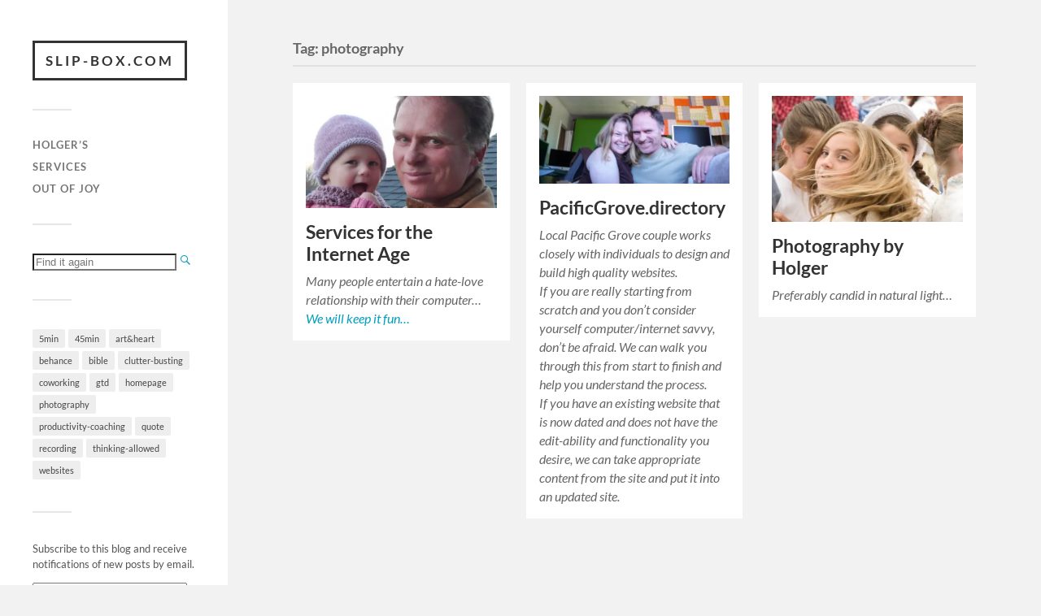

--- FILE ---
content_type: text/html; charset=UTF-8
request_url: https://slip-box.com/tag/photography/
body_size: 37965
content:
<!DOCTYPE html>

<html class="no-js" lang="en-US">

	<head profile="http://gmpg.org/xfn/11">
		<meta name="msvalidate.01" content="95B01DE8A84312E550BFC76C7FAB7EA6" />		
		<meta http-equiv="Content-Type" content="text/html; charset=UTF-8" />
		<meta name="viewport" content="width=device-width, initial-scale=1.0, user-scalable=yes" >
																		
		<title>photography | </title>
				
				 
		<title>photography &#8211; Slip-Box.com</title>
<meta name='robots' content='max-image-preview:large' />
<script>document.documentElement.className = document.documentElement.className.replace("no-js","js");</script>
<link rel='dns-prefetch' href='//stats.wp.com' />
<link rel='dns-prefetch' href='//jetpack.wordpress.com' />
<link rel='dns-prefetch' href='//s0.wp.com' />
<link rel='dns-prefetch' href='//public-api.wordpress.com' />
<link rel='dns-prefetch' href='//0.gravatar.com' />
<link rel='dns-prefetch' href='//1.gravatar.com' />
<link rel='dns-prefetch' href='//2.gravatar.com' />
<link rel='preconnect' href='//i0.wp.com' />
<link rel="alternate" type="application/rss+xml" title="Slip-Box.com &raquo; Feed" href="https://slip-box.com/feed/" />
<link rel="alternate" type="application/rss+xml" title="Slip-Box.com &raquo; Comments Feed" href="https://slip-box.com/comments/feed/" />
<link rel="alternate" type="application/rss+xml" title="Slip-Box.com &raquo; photography Tag Feed" href="https://slip-box.com/tag/photography/feed/" />
<style id='wp-img-auto-sizes-contain-inline-css' type='text/css'>
img:is([sizes=auto i],[sizes^="auto," i]){contain-intrinsic-size:3000px 1500px}
/*# sourceURL=wp-img-auto-sizes-contain-inline-css */
</style>
<link rel='stylesheet' id='wp-bigfoot-css' href='https://slip-box.com/wp-content/plugins/wp-bigfoot-numeric/css/bigfoot-default.css?ver=d82ff5bbb310906a9d2c6a0d17217281' type='text/css' media='all' />
<link rel='stylesheet' id='theme-main-css' href='https://slip-box.com/wp-content/uploads/wp-less/fukasawa-child/style-hh-80d09d38c4.css' type='text/css' media='all' />
<style id='wp-emoji-styles-inline-css' type='text/css'>

	img.wp-smiley, img.emoji {
		display: inline !important;
		border: none !important;
		box-shadow: none !important;
		height: 1em !important;
		width: 1em !important;
		margin: 0 0.07em !important;
		vertical-align: -0.1em !important;
		background: none !important;
		padding: 0 !important;
	}
/*# sourceURL=wp-emoji-styles-inline-css */
</style>
<style id='wp-block-library-inline-css' type='text/css'>
:root{--wp-block-synced-color:#7a00df;--wp-block-synced-color--rgb:122,0,223;--wp-bound-block-color:var(--wp-block-synced-color);--wp-editor-canvas-background:#ddd;--wp-admin-theme-color:#007cba;--wp-admin-theme-color--rgb:0,124,186;--wp-admin-theme-color-darker-10:#006ba1;--wp-admin-theme-color-darker-10--rgb:0,107,160.5;--wp-admin-theme-color-darker-20:#005a87;--wp-admin-theme-color-darker-20--rgb:0,90,135;--wp-admin-border-width-focus:2px}@media (min-resolution:192dpi){:root{--wp-admin-border-width-focus:1.5px}}.wp-element-button{cursor:pointer}:root .has-very-light-gray-background-color{background-color:#eee}:root .has-very-dark-gray-background-color{background-color:#313131}:root .has-very-light-gray-color{color:#eee}:root .has-very-dark-gray-color{color:#313131}:root .has-vivid-green-cyan-to-vivid-cyan-blue-gradient-background{background:linear-gradient(135deg,#00d084,#0693e3)}:root .has-purple-crush-gradient-background{background:linear-gradient(135deg,#34e2e4,#4721fb 50%,#ab1dfe)}:root .has-hazy-dawn-gradient-background{background:linear-gradient(135deg,#faaca8,#dad0ec)}:root .has-subdued-olive-gradient-background{background:linear-gradient(135deg,#fafae1,#67a671)}:root .has-atomic-cream-gradient-background{background:linear-gradient(135deg,#fdd79a,#004a59)}:root .has-nightshade-gradient-background{background:linear-gradient(135deg,#330968,#31cdcf)}:root .has-midnight-gradient-background{background:linear-gradient(135deg,#020381,#2874fc)}:root{--wp--preset--font-size--normal:16px;--wp--preset--font-size--huge:42px}.has-regular-font-size{font-size:1em}.has-larger-font-size{font-size:2.625em}.has-normal-font-size{font-size:var(--wp--preset--font-size--normal)}.has-huge-font-size{font-size:var(--wp--preset--font-size--huge)}.has-text-align-center{text-align:center}.has-text-align-left{text-align:left}.has-text-align-right{text-align:right}.has-fit-text{white-space:nowrap!important}#end-resizable-editor-section{display:none}.aligncenter{clear:both}.items-justified-left{justify-content:flex-start}.items-justified-center{justify-content:center}.items-justified-right{justify-content:flex-end}.items-justified-space-between{justify-content:space-between}.screen-reader-text{border:0;clip-path:inset(50%);height:1px;margin:-1px;overflow:hidden;padding:0;position:absolute;width:1px;word-wrap:normal!important}.screen-reader-text:focus{background-color:#ddd;clip-path:none;color:#444;display:block;font-size:1em;height:auto;left:5px;line-height:normal;padding:15px 23px 14px;text-decoration:none;top:5px;width:auto;z-index:100000}html :where(.has-border-color){border-style:solid}html :where([style*=border-top-color]){border-top-style:solid}html :where([style*=border-right-color]){border-right-style:solid}html :where([style*=border-bottom-color]){border-bottom-style:solid}html :where([style*=border-left-color]){border-left-style:solid}html :where([style*=border-width]){border-style:solid}html :where([style*=border-top-width]){border-top-style:solid}html :where([style*=border-right-width]){border-right-style:solid}html :where([style*=border-bottom-width]){border-bottom-style:solid}html :where([style*=border-left-width]){border-left-style:solid}html :where(img[class*=wp-image-]){height:auto;max-width:100%}:where(figure){margin:0 0 1em}html :where(.is-position-sticky){--wp-admin--admin-bar--position-offset:var(--wp-admin--admin-bar--height,0px)}@media screen and (max-width:600px){html :where(.is-position-sticky){--wp-admin--admin-bar--position-offset:0px}}

/*# sourceURL=wp-block-library-inline-css */
</style><style id='global-styles-inline-css' type='text/css'>
:root{--wp--preset--aspect-ratio--square: 1;--wp--preset--aspect-ratio--4-3: 4/3;--wp--preset--aspect-ratio--3-4: 3/4;--wp--preset--aspect-ratio--3-2: 3/2;--wp--preset--aspect-ratio--2-3: 2/3;--wp--preset--aspect-ratio--16-9: 16/9;--wp--preset--aspect-ratio--9-16: 9/16;--wp--preset--color--black: #333;--wp--preset--color--cyan-bluish-gray: #abb8c3;--wp--preset--color--white: #fff;--wp--preset--color--pale-pink: #f78da7;--wp--preset--color--vivid-red: #cf2e2e;--wp--preset--color--luminous-vivid-orange: #ff6900;--wp--preset--color--luminous-vivid-amber: #fcb900;--wp--preset--color--light-green-cyan: #7bdcb5;--wp--preset--color--vivid-green-cyan: #00d084;--wp--preset--color--pale-cyan-blue: #8ed1fc;--wp--preset--color--vivid-cyan-blue: #0693e3;--wp--preset--color--vivid-purple: #9b51e0;--wp--preset--color--accent: #019EBD;--wp--preset--color--dark-gray: #444;--wp--preset--color--medium-gray: #666;--wp--preset--color--light-gray: #767676;--wp--preset--gradient--vivid-cyan-blue-to-vivid-purple: linear-gradient(135deg,rgb(6,147,227) 0%,rgb(155,81,224) 100%);--wp--preset--gradient--light-green-cyan-to-vivid-green-cyan: linear-gradient(135deg,rgb(122,220,180) 0%,rgb(0,208,130) 100%);--wp--preset--gradient--luminous-vivid-amber-to-luminous-vivid-orange: linear-gradient(135deg,rgb(252,185,0) 0%,rgb(255,105,0) 100%);--wp--preset--gradient--luminous-vivid-orange-to-vivid-red: linear-gradient(135deg,rgb(255,105,0) 0%,rgb(207,46,46) 100%);--wp--preset--gradient--very-light-gray-to-cyan-bluish-gray: linear-gradient(135deg,rgb(238,238,238) 0%,rgb(169,184,195) 100%);--wp--preset--gradient--cool-to-warm-spectrum: linear-gradient(135deg,rgb(74,234,220) 0%,rgb(151,120,209) 20%,rgb(207,42,186) 40%,rgb(238,44,130) 60%,rgb(251,105,98) 80%,rgb(254,248,76) 100%);--wp--preset--gradient--blush-light-purple: linear-gradient(135deg,rgb(255,206,236) 0%,rgb(152,150,240) 100%);--wp--preset--gradient--blush-bordeaux: linear-gradient(135deg,rgb(254,205,165) 0%,rgb(254,45,45) 50%,rgb(107,0,62) 100%);--wp--preset--gradient--luminous-dusk: linear-gradient(135deg,rgb(255,203,112) 0%,rgb(199,81,192) 50%,rgb(65,88,208) 100%);--wp--preset--gradient--pale-ocean: linear-gradient(135deg,rgb(255,245,203) 0%,rgb(182,227,212) 50%,rgb(51,167,181) 100%);--wp--preset--gradient--electric-grass: linear-gradient(135deg,rgb(202,248,128) 0%,rgb(113,206,126) 100%);--wp--preset--gradient--midnight: linear-gradient(135deg,rgb(2,3,129) 0%,rgb(40,116,252) 100%);--wp--preset--font-size--small: 16px;--wp--preset--font-size--medium: 20px;--wp--preset--font-size--large: 24px;--wp--preset--font-size--x-large: 42px;--wp--preset--font-size--normal: 18px;--wp--preset--font-size--larger: 27px;--wp--preset--spacing--20: 0.44rem;--wp--preset--spacing--30: 0.67rem;--wp--preset--spacing--40: 1rem;--wp--preset--spacing--50: 1.5rem;--wp--preset--spacing--60: 2.25rem;--wp--preset--spacing--70: 3.38rem;--wp--preset--spacing--80: 5.06rem;--wp--preset--shadow--natural: 6px 6px 9px rgba(0, 0, 0, 0.2);--wp--preset--shadow--deep: 12px 12px 50px rgba(0, 0, 0, 0.4);--wp--preset--shadow--sharp: 6px 6px 0px rgba(0, 0, 0, 0.2);--wp--preset--shadow--outlined: 6px 6px 0px -3px rgb(255, 255, 255), 6px 6px rgb(0, 0, 0);--wp--preset--shadow--crisp: 6px 6px 0px rgb(0, 0, 0);}:where(.is-layout-flex){gap: 0.5em;}:where(.is-layout-grid){gap: 0.5em;}body .is-layout-flex{display: flex;}.is-layout-flex{flex-wrap: wrap;align-items: center;}.is-layout-flex > :is(*, div){margin: 0;}body .is-layout-grid{display: grid;}.is-layout-grid > :is(*, div){margin: 0;}:where(.wp-block-columns.is-layout-flex){gap: 2em;}:where(.wp-block-columns.is-layout-grid){gap: 2em;}:where(.wp-block-post-template.is-layout-flex){gap: 1.25em;}:where(.wp-block-post-template.is-layout-grid){gap: 1.25em;}.has-black-color{color: var(--wp--preset--color--black) !important;}.has-cyan-bluish-gray-color{color: var(--wp--preset--color--cyan-bluish-gray) !important;}.has-white-color{color: var(--wp--preset--color--white) !important;}.has-pale-pink-color{color: var(--wp--preset--color--pale-pink) !important;}.has-vivid-red-color{color: var(--wp--preset--color--vivid-red) !important;}.has-luminous-vivid-orange-color{color: var(--wp--preset--color--luminous-vivid-orange) !important;}.has-luminous-vivid-amber-color{color: var(--wp--preset--color--luminous-vivid-amber) !important;}.has-light-green-cyan-color{color: var(--wp--preset--color--light-green-cyan) !important;}.has-vivid-green-cyan-color{color: var(--wp--preset--color--vivid-green-cyan) !important;}.has-pale-cyan-blue-color{color: var(--wp--preset--color--pale-cyan-blue) !important;}.has-vivid-cyan-blue-color{color: var(--wp--preset--color--vivid-cyan-blue) !important;}.has-vivid-purple-color{color: var(--wp--preset--color--vivid-purple) !important;}.has-black-background-color{background-color: var(--wp--preset--color--black) !important;}.has-cyan-bluish-gray-background-color{background-color: var(--wp--preset--color--cyan-bluish-gray) !important;}.has-white-background-color{background-color: var(--wp--preset--color--white) !important;}.has-pale-pink-background-color{background-color: var(--wp--preset--color--pale-pink) !important;}.has-vivid-red-background-color{background-color: var(--wp--preset--color--vivid-red) !important;}.has-luminous-vivid-orange-background-color{background-color: var(--wp--preset--color--luminous-vivid-orange) !important;}.has-luminous-vivid-amber-background-color{background-color: var(--wp--preset--color--luminous-vivid-amber) !important;}.has-light-green-cyan-background-color{background-color: var(--wp--preset--color--light-green-cyan) !important;}.has-vivid-green-cyan-background-color{background-color: var(--wp--preset--color--vivid-green-cyan) !important;}.has-pale-cyan-blue-background-color{background-color: var(--wp--preset--color--pale-cyan-blue) !important;}.has-vivid-cyan-blue-background-color{background-color: var(--wp--preset--color--vivid-cyan-blue) !important;}.has-vivid-purple-background-color{background-color: var(--wp--preset--color--vivid-purple) !important;}.has-black-border-color{border-color: var(--wp--preset--color--black) !important;}.has-cyan-bluish-gray-border-color{border-color: var(--wp--preset--color--cyan-bluish-gray) !important;}.has-white-border-color{border-color: var(--wp--preset--color--white) !important;}.has-pale-pink-border-color{border-color: var(--wp--preset--color--pale-pink) !important;}.has-vivid-red-border-color{border-color: var(--wp--preset--color--vivid-red) !important;}.has-luminous-vivid-orange-border-color{border-color: var(--wp--preset--color--luminous-vivid-orange) !important;}.has-luminous-vivid-amber-border-color{border-color: var(--wp--preset--color--luminous-vivid-amber) !important;}.has-light-green-cyan-border-color{border-color: var(--wp--preset--color--light-green-cyan) !important;}.has-vivid-green-cyan-border-color{border-color: var(--wp--preset--color--vivid-green-cyan) !important;}.has-pale-cyan-blue-border-color{border-color: var(--wp--preset--color--pale-cyan-blue) !important;}.has-vivid-cyan-blue-border-color{border-color: var(--wp--preset--color--vivid-cyan-blue) !important;}.has-vivid-purple-border-color{border-color: var(--wp--preset--color--vivid-purple) !important;}.has-vivid-cyan-blue-to-vivid-purple-gradient-background{background: var(--wp--preset--gradient--vivid-cyan-blue-to-vivid-purple) !important;}.has-light-green-cyan-to-vivid-green-cyan-gradient-background{background: var(--wp--preset--gradient--light-green-cyan-to-vivid-green-cyan) !important;}.has-luminous-vivid-amber-to-luminous-vivid-orange-gradient-background{background: var(--wp--preset--gradient--luminous-vivid-amber-to-luminous-vivid-orange) !important;}.has-luminous-vivid-orange-to-vivid-red-gradient-background{background: var(--wp--preset--gradient--luminous-vivid-orange-to-vivid-red) !important;}.has-very-light-gray-to-cyan-bluish-gray-gradient-background{background: var(--wp--preset--gradient--very-light-gray-to-cyan-bluish-gray) !important;}.has-cool-to-warm-spectrum-gradient-background{background: var(--wp--preset--gradient--cool-to-warm-spectrum) !important;}.has-blush-light-purple-gradient-background{background: var(--wp--preset--gradient--blush-light-purple) !important;}.has-blush-bordeaux-gradient-background{background: var(--wp--preset--gradient--blush-bordeaux) !important;}.has-luminous-dusk-gradient-background{background: var(--wp--preset--gradient--luminous-dusk) !important;}.has-pale-ocean-gradient-background{background: var(--wp--preset--gradient--pale-ocean) !important;}.has-electric-grass-gradient-background{background: var(--wp--preset--gradient--electric-grass) !important;}.has-midnight-gradient-background{background: var(--wp--preset--gradient--midnight) !important;}.has-small-font-size{font-size: var(--wp--preset--font-size--small) !important;}.has-medium-font-size{font-size: var(--wp--preset--font-size--medium) !important;}.has-large-font-size{font-size: var(--wp--preset--font-size--large) !important;}.has-x-large-font-size{font-size: var(--wp--preset--font-size--x-large) !important;}
/*# sourceURL=global-styles-inline-css */
</style>

<style id='classic-theme-styles-inline-css' type='text/css'>
/*! This file is auto-generated */
.wp-block-button__link{color:#fff;background-color:#32373c;border-radius:9999px;box-shadow:none;text-decoration:none;padding:calc(.667em + 2px) calc(1.333em + 2px);font-size:1.125em}.wp-block-file__button{background:#32373c;color:#fff;text-decoration:none}
/*# sourceURL=/wp-includes/css/classic-themes.min.css */
</style>
<link rel='stylesheet' id='jetpack-subscriptions-css' href='https://slip-box.com/wp-content/plugins/jetpack/_inc/build/subscriptions/subscriptions.min.css?ver=15.4' type='text/css' media='all' />
<link rel='stylesheet' id='wp-featherlight-css' href='https://slip-box.com/wp-content/plugins/wp-featherlight/css/wp-featherlight.min.css?ver=1.3.4' type='text/css' media='all' />
<link rel='stylesheet' id='fukasawa_googleFonts-css' href='https://slip-box.com/wp-content/themes/fukasawa/assets/css/fonts.css?ver=d82ff5bbb310906a9d2c6a0d17217281' type='text/css' media='all' />
<link rel='stylesheet' id='fukasawa_genericons-css' href='https://slip-box.com/wp-content/themes/fukasawa/assets/fonts/genericons/genericons.css?ver=d82ff5bbb310906a9d2c6a0d17217281' type='text/css' media='all' />
<link rel='stylesheet' id='fukasawa_style-css' href='https://slip-box.com/wp-content/themes/fukasawa-child/style.css' type='text/css' media='all' />
<script type="text/javascript" src="https://slip-box.com/wp-includes/js/jquery/jquery.min.js?ver=3.7.1" id="jquery-core-js"></script>
<script type="text/javascript" src="https://slip-box.com/wp-includes/js/jquery/jquery-migrate.min.js?ver=3.4.1" id="jquery-migrate-js"></script>
<script type="text/javascript" src="https://slip-box.com/wp-content/themes/fukasawa/assets/js/flexslider.js?ver=1" id="fukasawa_flexslider-js"></script>
<link rel="https://api.w.org/" href="https://slip-box.com/wp-json/" /><link rel="alternate" title="JSON" type="application/json" href="https://slip-box.com/wp-json/wp/v2/tags/12" /><link rel="EditURI" type="application/rsd+xml" title="RSD" href="https://slip-box.com/xmlrpc.php?rsd" />

<!-- Stream WordPress user activity plugin v4.1.1 -->
	<style>img#wpstats{display:none}</style>
		<!-- Customizer CSS --><style type="text/css"></style><!--/Customizer CSS-->
<!-- Jetpack Open Graph Tags -->
<meta property="og:type" content="website" />
<meta property="og:title" content="photography &#8211; Slip-Box.com" />
<meta property="og:url" content="https://slip-box.com/tag/photography/" />
<meta property="og:site_name" content="Slip-Box.com" />
<meta property="og:image" content="https://i0.wp.com/slip-box.com/wp-content/uploads/2015/05/MORE-pages-_orange_transp_800px-55629618v1_site_icon.png?fit=512%2C512&#038;ssl=1" />
<meta property="og:image:width" content="512" />
<meta property="og:image:height" content="512" />
<meta property="og:image:alt" content="" />
<meta property="og:locale" content="en_US" />

<!-- End Jetpack Open Graph Tags -->
<link rel="icon" href="https://i0.wp.com/slip-box.com/wp-content/uploads/2015/05/MORE-pages-_orange_transp_800px-55629618v1_site_icon.png?fit=32%2C32&#038;ssl=1" sizes="32x32" />
<link rel="icon" href="https://i0.wp.com/slip-box.com/wp-content/uploads/2015/05/MORE-pages-_orange_transp_800px-55629618v1_site_icon.png?fit=192%2C192&#038;ssl=1" sizes="192x192" />
<link rel="apple-touch-icon" href="https://i0.wp.com/slip-box.com/wp-content/uploads/2015/05/MORE-pages-_orange_transp_800px-55629618v1_site_icon.png?fit=180%2C180&#038;ssl=1" />
<meta name="msapplication-TileImage" content="https://i0.wp.com/slip-box.com/wp-content/uploads/2015/05/MORE-pages-_orange_transp_800px-55629618v1_site_icon.png?fit=270%2C270&#038;ssl=1" />
	
	</head>
	
	<body class="archive tag tag-photography tag-12 wp-theme-fukasawa wp-child-theme-fukasawa-child wp-featherlight-captions services-by-holger wp-is-not-mobile">
	
		<div class="mobile-navigation">
	
			<ul class="mobile-menu">
						
				<li id="menu-item-82" class="menu-item menu-item-type-post_type menu-item-object-page menu-item-82"><a href="https://slip-box.com/holger/">Holger&#8217;s</a></li>
<li id="menu-item-81" class="menu-item menu-item-type-post_type menu-item-object-page menu-item-81"><a href="http://slip-box.com/category/services-by-holger/">Services</a></li>
<li id="menu-item-83" class="menu-item menu-item-type-post_type menu-item-object-page menu-item-83"><a href="http://slip-box.com/category/explore/">Out Of Joy</a></li>
				
			 </ul>
		 
		</div> <!-- /mobile-navigation -->
	
		<div class="sidebar">
		
					
				<h1 class="blog-title">
					<a href="https://slip-box.com" title="Slip-Box.com &mdash; a website by Holger" rel="home">Slip-Box.com</a>
				</h1>
				
						
			<a class="nav-toggle hidden" title="Click to view the navigation" href="#">
			
				<div class="bars">
				
					<div class="bar"></div>
					<div class="bar"></div>
					<div class="bar"></div>
					
					<div class="clear"></div>
				
				</div>
				
				<p>
					<span class="menu">Menu</span>
					<span class="close">Close</span>
				</p>
			
			</a>
			
			<ul class="main-menu">
				
				<li class="menu-item menu-item-type-post_type menu-item-object-page menu-item-82"><a href="https://slip-box.com/holger/">Holger&#8217;s</a></li>
<li class="menu-item menu-item-type-post_type menu-item-object-page menu-item-81"><a href="http://slip-box.com/category/services-by-holger/">Services</a></li>
<li class="menu-item menu-item-type-post_type menu-item-object-page menu-item-83"><a href="http://slip-box.com/category/explore/">Out Of Joy</a></li>
				
			 </ul>
			 
			 <div class="widgets">
			 
			 	<div id="search-2" class="widget widget_search"><div class="widget-content clear"><form method="get" class="search-form" id="search-form" action="https://slip-box.com/">
	<input type="search" class="search-field" placeholder="Find it again" name="s" id="s" /> 
	<a id="searchsubmit" class="search-button" onclick="document.getElementById('search-form').submit(); return false;"><div class="genericon genericon-search"></div></a>
</form></div></div><div id="tag_cloud-2" class="widget widget_tag_cloud"><div class="widget-content clear"><h3 class="widget-title">Tags</h3><div class="tagcloud"><a href="https://slip-box.com/tag/5min/" class="tag-cloud-link tag-link-22 tag-link-position-1" style="font-size: 10.964705882353pt;" aria-label="5min (2 items)">5min</a>
<a href="https://slip-box.com/tag/45min/" class="tag-cloud-link tag-link-20 tag-link-position-2" style="font-size: 8pt;" aria-label="45min (1 item)">45min</a>
<a href="https://slip-box.com/tag/artheart/" class="tag-cloud-link tag-link-24 tag-link-position-3" style="font-size: 18.705882352941pt;" aria-label="art&amp;heart (8 items)">art&amp;heart</a>
<a href="https://slip-box.com/tag/behance/" class="tag-cloud-link tag-link-27 tag-link-position-4" style="font-size: 8pt;" aria-label="behance (1 item)">behance</a>
<a href="https://slip-box.com/tag/bible/" class="tag-cloud-link tag-link-5 tag-link-position-5" style="font-size: 10.964705882353pt;" aria-label="bible (2 items)">bible</a>
<a href="https://slip-box.com/tag/clutter-busting/" class="tag-cloud-link tag-link-15 tag-link-position-6" style="font-size: 12.941176470588pt;" aria-label="clutter-busting (3 items)">clutter-busting</a>
<a href="https://slip-box.com/tag/coworking/" class="tag-cloud-link tag-link-25 tag-link-position-7" style="font-size: 8pt;" aria-label="coworking (1 item)">coworking</a>
<a href="https://slip-box.com/tag/gtd/" class="tag-cloud-link tag-link-16 tag-link-position-8" style="font-size: 12.941176470588pt;" aria-label="gtd (3 items)">gtd</a>
<a href="https://slip-box.com/tag/homepage/" class="tag-cloud-link tag-link-17 tag-link-position-9" style="font-size: 22pt;" aria-label="homepage (13 items)">homepage</a>
<a href="https://slip-box.com/tag/photography/" class="tag-cloud-link tag-link-12 tag-link-position-10" style="font-size: 12.941176470588pt;" aria-label="photography (3 items)">photography</a>
<a href="https://slip-box.com/tag/productivity-coaching/" class="tag-cloud-link tag-link-14 tag-link-position-11" style="font-size: 15.905882352941pt;" aria-label="productivity-coaching (5 items)">productivity-coaching</a>
<a href="https://slip-box.com/tag/quote/" class="tag-cloud-link tag-link-4 tag-link-position-12" style="font-size: 14.588235294118pt;" aria-label="quote (4 items)">quote</a>
<a href="https://slip-box.com/tag/recording/" class="tag-cloud-link tag-link-23 tag-link-position-13" style="font-size: 12.941176470588pt;" aria-label="recording (3 items)">recording</a>
<a href="https://slip-box.com/tag/thinking-allowed/" class="tag-cloud-link tag-link-9 tag-link-position-14" style="font-size: 17.882352941176pt;" aria-label="thinking-allowed (7 items)">thinking-allowed</a>
<a href="https://slip-box.com/tag/websites/" class="tag-cloud-link tag-link-13 tag-link-position-15" style="font-size: 19.529411764706pt;" aria-label="websites (9 items)">websites</a></div>
</div></div><div id="blog_subscription-2" class="widget widget_blog_subscription jetpack_subscription_widget"><div class="widget-content clear"><h3 class="widget-title">Subscribe to Blog via Email</h3>
			<div class="wp-block-jetpack-subscriptions__container">
			<form action="#" method="post" accept-charset="utf-8" id="subscribe-blog-blog_subscription-2"
				data-blog="43982006"
				data-post_access_level="everybody" >
									<div id="subscribe-text"><p>Subscribe to this blog and receive notifications of new posts by email.</p>
</div>
										<p id="subscribe-email">
						<label id="jetpack-subscribe-label"
							class="screen-reader-text"
							for="subscribe-field-blog_subscription-2">
							Email Address						</label>
						<input type="email" name="email" autocomplete="email" required="required"
																					value=""
							id="subscribe-field-blog_subscription-2"
							placeholder="Email Address"
						/>
					</p>

					<p id="subscribe-submit"
											>
						<input type="hidden" name="action" value="subscribe"/>
						<input type="hidden" name="source" value="https://slip-box.com/tag/photography/"/>
						<input type="hidden" name="sub-type" value="widget"/>
						<input type="hidden" name="redirect_fragment" value="subscribe-blog-blog_subscription-2"/>
						<input type="hidden" id="_wpnonce" name="_wpnonce" value="f7ed7f41c9" /><input type="hidden" name="_wp_http_referer" value="/tag/photography/" />						<button type="submit"
															class="wp-block-button__link"
																					name="jetpack_subscriptions_widget"
						>
							Subscribe						</button>
					</p>
							</form>
						</div>
			
</div></div><div id="text-3" class="widget widget_text"><div class="widget-content clear">			<div class="textwidget"><p><a href="http://one-on-one.us/contact">email@Holger.Hubbs.me</a><br />
<a href="http://www.one-on-one.us/pacific-grove-ca/">Pacific Grove, CA 93950</a></p>
</div>
		</div></div>			 
			 </div>
			 
			 <div class="credits">
			 
			 	<p>&copy; 2026 <a href="https://slip-box.com/">Slip-Box.com</a>.</p>
			 	<p>Powered by <a href="http://www.wordpress.org">WordPress</a>.</p>
			 	<p>Theme by <a href="http://www.andersnoren.se">Anders Nor&eacute;n</a>.</p>
			 	
			 </div>
			
			 <div class="clear"></div>
							
		</div> <!-- /sidebar -->
	
		<div class="wrapper" id="wrapper">
<div class="content">
																	                    
	
		<div class="page-title">
			
			<div class="section-inner clear">
	
				<h1 class="archive-title">
					Tag: <span>photography</span>					
				</h1>

										
			</div><!-- .section-inner -->
			
		</div><!-- .page-title -->

	
	
		<div class="posts" id="posts">
				
			<div class="post-container">

	<div id="post-16" class="post-16 post type-post status-publish format-standard has-post-thumbnail hentry category-services-by-holger tag-homepage tag-productivity-coaching tag-thinking-allowed tag-clutter-busting tag-websites tag-photography services-by-holger">

					
				<figure class="featured-media" href="http://ToolsHabitsAttitudes.com#new_tab">
					<a href="http://ToolsHabitsAttitudes.com#new_tab">	
						<img width="508" height="299" src="https://i0.wp.com/slip-box.com/wp-content/uploads/2015/05/xp3-dot-us_L1080165-631x372.jpg?fit=508%2C299&amp;ssl=1" class="attachment-post-thumb size-post-thumb wp-post-image" alt="xp3-dot-us_L1080165-631x372" decoding="async" fetchpriority="high" srcset="https://i0.wp.com/slip-box.com/wp-content/uploads/2015/05/xp3-dot-us_L1080165-631x372.jpg?resize=631%2C372&amp;ssl=1 631w, https://i0.wp.com/slip-box.com/wp-content/uploads/2015/05/xp3-dot-us_L1080165-631x372.jpg?resize=300%2C177&amp;ssl=1 300w, https://i0.wp.com/slip-box.com/wp-content/uploads/2015/05/xp3-dot-us_L1080165-631x372.jpg?resize=508%2C299&amp;ssl=1 508w" sizes="(max-width: 508px) 100vw, 508px" />					</a>
				</figure><!-- .featured-media -->
					
										
				<div class="post-header">
					<h2 class="post-title"><a href="http://ToolsHabitsAttitudes.com#new_tab">Services for the Internet Age</a></h2>
				</div><!-- .post-header -->
			
							
				<div class="post-excerpt">
				
					<p>Many people entertain a hate-love relationship with their computer… <a href="http://one-on-one.us">We will keep it fun&#8230;</a> </p>
				
				</div>

					
	</div><!-- .post -->

</div><!-- .post-container --><div class="post-container">

	<div id="post-445" class="post-445 post type-post status-publish format-standard has-post-thumbnail hentry category-services-by-holger tag-artheart tag-homepage tag-productivity-coaching tag-thinking-allowed tag-websites tag-photography services-by-holger">

					
				<figure class="featured-media" href="http://pacificgrove.directory/2062/craigslist-a-local-designer">
					<a href="http://pacificgrove.directory/2062/craigslist-a-local-designer">	
						<img width="508" height="234" src="https://i0.wp.com/slip-box.com/wp-content/uploads/2016/03/xp3-dot-us_L1100395.jpg?fit=508%2C234&amp;ssl=1" class="attachment-post-thumb size-post-thumb wp-post-image" alt="xp3-dot-us_L1100395" decoding="async" srcset="https://i0.wp.com/slip-box.com/wp-content/uploads/2016/03/xp3-dot-us_L1100395.jpg?w=1200&amp;ssl=1 1200w, https://i0.wp.com/slip-box.com/wp-content/uploads/2016/03/xp3-dot-us_L1100395.jpg?resize=300%2C138&amp;ssl=1 300w, https://i0.wp.com/slip-box.com/wp-content/uploads/2016/03/xp3-dot-us_L1100395.jpg?resize=768%2C354&amp;ssl=1 768w, https://i0.wp.com/slip-box.com/wp-content/uploads/2016/03/xp3-dot-us_L1100395.jpg?resize=1024%2C472&amp;ssl=1 1024w, https://i0.wp.com/slip-box.com/wp-content/uploads/2016/03/xp3-dot-us_L1100395.jpg?resize=973%2C448&amp;ssl=1 973w, https://i0.wp.com/slip-box.com/wp-content/uploads/2016/03/xp3-dot-us_L1100395.jpg?resize=508%2C234&amp;ssl=1 508w" sizes="(max-width: 508px) 100vw, 508px" />					</a>
				</figure><!-- .featured-media -->
					
										
				<div class="post-header">
					<h2 class="post-title"><a href="http://pacificgrove.directory/2062/craigslist-a-local-designer">PacificGrove.directory</a></h2>
				</div><!-- .post-header -->
			
							
				<div class="post-excerpt">
				
					<p>Local Pacific Grove couple works closely with individuals to design and build high quality websites. </p>
<p>If you are really starting from scratch and you don&#8217;t consider yourself computer/internet savvy, don&#8217;t be afraid. We can walk you through this from start to finish and help you understand the process.</p>
<p>If you have an existing website that is now dated and does not have the edit-ability and functionality you desire, we can take appropriate content from the site and put it into an updated site.</p>
				
				</div>

					
	</div><!-- .post -->

</div><!-- .post-container --><div class="post-container">

	<div id="post-33" class="post-33 post type-post status-publish format-standard has-post-thumbnail hentry category-services-by-holger tag-homepage tag-photography services-by-holger">

					
				<figure class="featured-media" href="https://slip-box.com/33/photos-by-holger/">
					<a href="https://slip-box.com/33/photos-by-holger/">	
						<img width="508" height="337" src="https://i0.wp.com/slip-box.com/wp-content/uploads/2015/05/xp3-dot-us_DSC_7165.jpg?fit=508%2C337&amp;ssl=1" class="attachment-post-thumb size-post-thumb wp-post-image" alt="xp3-dot-us_DSC_7165" decoding="async" srcset="https://i0.wp.com/slip-box.com/wp-content/uploads/2015/05/xp3-dot-us_DSC_7165.jpg?w=1200&amp;ssl=1 1200w, https://i0.wp.com/slip-box.com/wp-content/uploads/2015/05/xp3-dot-us_DSC_7165.jpg?resize=300%2C199&amp;ssl=1 300w, https://i0.wp.com/slip-box.com/wp-content/uploads/2015/05/xp3-dot-us_DSC_7165.jpg?resize=1024%2C680&amp;ssl=1 1024w, https://i0.wp.com/slip-box.com/wp-content/uploads/2015/05/xp3-dot-us_DSC_7165.jpg?resize=973%2C646&amp;ssl=1 973w, https://i0.wp.com/slip-box.com/wp-content/uploads/2015/05/xp3-dot-us_DSC_7165.jpg?resize=508%2C337&amp;ssl=1 508w" sizes="(max-width: 508px) 100vw, 508px" />					</a>
				</figure><!-- .featured-media -->
					
										
				<div class="post-header">
					<h2 class="post-title"><a href="https://slip-box.com/33/photos-by-holger/">Photography by Holger</a></h2>
				</div><!-- .post-header -->
			
							
				<div class="post-excerpt">
				
					<p>Preferably candid in natural light&#8230;</p>
				
				</div>

					
	</div><!-- .post -->

</div><!-- .post-container -->		
		</div><!-- .posts -->

		
			
</div><!-- .content -->
	              	        
		</main><!-- .wrapper -->

		<script type="speculationrules">
{"prefetch":[{"source":"document","where":{"and":[{"href_matches":"/*"},{"not":{"href_matches":["/wp-*.php","/wp-admin/*","/wp-content/uploads/*","/wp-content/*","/wp-content/plugins/*","/wp-content/themes/fukasawa-child/*","/wp-content/themes/fukasawa/*","/*\\?(.+)"]}},{"not":{"selector_matches":"a[rel~=\"nofollow\"]"}},{"not":{"selector_matches":".no-prefetch, .no-prefetch a"}}]},"eagerness":"conservative"}]}
</script>
<script type="text/javascript" src="https://slip-box.com/wp-content/plugins/wp-bigfoot-numeric/js/bigfoot.min.js?ver=1.4.0" id="bigfoot-js"></script>
<script type="text/javascript" src="https://slip-box.com/wp-content/plugins/wp-bigfoot-numeric/js/wp-bigfoot.js?ver=1.4.0" id="wp-bigfoot-js"></script>
<script type="text/javascript" src="https://slip-box.com/wp-includes/js/imagesloaded.min.js?ver=5.0.0" id="imagesloaded-js"></script>
<script type="text/javascript" src="https://slip-box.com/wp-includes/js/masonry.min.js?ver=4.2.2" id="masonry-js"></script>
<script type="text/javascript" src="https://slip-box.com/wp-content/themes/fukasawa/assets/js/global.js" id="fukasawa_global-js"></script>
<script type="text/javascript" src="https://slip-box.com/wp-content/plugins/page-links-to/dist/new-tab.js?ver=3.3.7" id="page-links-to-js"></script>
<script type="text/javascript" src="https://slip-box.com/wp-content/plugins/wp-featherlight/js/wpFeatherlight.pkgd.min.js?ver=1.3.4" id="wp-featherlight-js"></script>
<script type="text/javascript" id="jetpack-stats-js-before">
/* <![CDATA[ */
_stq = window._stq || [];
_stq.push([ "view", {"v":"ext","blog":"43982006","post":"0","tz":"-8","srv":"slip-box.com","arch_tag":"photography","arch_results":"3","j":"1:15.4"} ]);
_stq.push([ "clickTrackerInit", "43982006", "0" ]);
//# sourceURL=jetpack-stats-js-before
/* ]]> */
</script>
<script type="text/javascript" src="https://stats.wp.com/e-202603.js" id="jetpack-stats-js" defer="defer" data-wp-strategy="defer"></script>
<script id="wp-emoji-settings" type="application/json">
{"baseUrl":"https://s.w.org/images/core/emoji/17.0.2/72x72/","ext":".png","svgUrl":"https://s.w.org/images/core/emoji/17.0.2/svg/","svgExt":".svg","source":{"concatemoji":"https://slip-box.com/wp-includes/js/wp-emoji-release.min.js?ver=d82ff5bbb310906a9d2c6a0d17217281"}}
</script>
<script type="module">
/* <![CDATA[ */
/*! This file is auto-generated */
const a=JSON.parse(document.getElementById("wp-emoji-settings").textContent),o=(window._wpemojiSettings=a,"wpEmojiSettingsSupports"),s=["flag","emoji"];function i(e){try{var t={supportTests:e,timestamp:(new Date).valueOf()};sessionStorage.setItem(o,JSON.stringify(t))}catch(e){}}function c(e,t,n){e.clearRect(0,0,e.canvas.width,e.canvas.height),e.fillText(t,0,0);t=new Uint32Array(e.getImageData(0,0,e.canvas.width,e.canvas.height).data);e.clearRect(0,0,e.canvas.width,e.canvas.height),e.fillText(n,0,0);const a=new Uint32Array(e.getImageData(0,0,e.canvas.width,e.canvas.height).data);return t.every((e,t)=>e===a[t])}function p(e,t){e.clearRect(0,0,e.canvas.width,e.canvas.height),e.fillText(t,0,0);var n=e.getImageData(16,16,1,1);for(let e=0;e<n.data.length;e++)if(0!==n.data[e])return!1;return!0}function u(e,t,n,a){switch(t){case"flag":return n(e,"\ud83c\udff3\ufe0f\u200d\u26a7\ufe0f","\ud83c\udff3\ufe0f\u200b\u26a7\ufe0f")?!1:!n(e,"\ud83c\udde8\ud83c\uddf6","\ud83c\udde8\u200b\ud83c\uddf6")&&!n(e,"\ud83c\udff4\udb40\udc67\udb40\udc62\udb40\udc65\udb40\udc6e\udb40\udc67\udb40\udc7f","\ud83c\udff4\u200b\udb40\udc67\u200b\udb40\udc62\u200b\udb40\udc65\u200b\udb40\udc6e\u200b\udb40\udc67\u200b\udb40\udc7f");case"emoji":return!a(e,"\ud83e\u1fac8")}return!1}function f(e,t,n,a){let r;const o=(r="undefined"!=typeof WorkerGlobalScope&&self instanceof WorkerGlobalScope?new OffscreenCanvas(300,150):document.createElement("canvas")).getContext("2d",{willReadFrequently:!0}),s=(o.textBaseline="top",o.font="600 32px Arial",{});return e.forEach(e=>{s[e]=t(o,e,n,a)}),s}function r(e){var t=document.createElement("script");t.src=e,t.defer=!0,document.head.appendChild(t)}a.supports={everything:!0,everythingExceptFlag:!0},new Promise(t=>{let n=function(){try{var e=JSON.parse(sessionStorage.getItem(o));if("object"==typeof e&&"number"==typeof e.timestamp&&(new Date).valueOf()<e.timestamp+604800&&"object"==typeof e.supportTests)return e.supportTests}catch(e){}return null}();if(!n){if("undefined"!=typeof Worker&&"undefined"!=typeof OffscreenCanvas&&"undefined"!=typeof URL&&URL.createObjectURL&&"undefined"!=typeof Blob)try{var e="postMessage("+f.toString()+"("+[JSON.stringify(s),u.toString(),c.toString(),p.toString()].join(",")+"));",a=new Blob([e],{type:"text/javascript"});const r=new Worker(URL.createObjectURL(a),{name:"wpTestEmojiSupports"});return void(r.onmessage=e=>{i(n=e.data),r.terminate(),t(n)})}catch(e){}i(n=f(s,u,c,p))}t(n)}).then(e=>{for(const n in e)a.supports[n]=e[n],a.supports.everything=a.supports.everything&&a.supports[n],"flag"!==n&&(a.supports.everythingExceptFlag=a.supports.everythingExceptFlag&&a.supports[n]);var t;a.supports.everythingExceptFlag=a.supports.everythingExceptFlag&&!a.supports.flag,a.supports.everything||((t=a.source||{}).concatemoji?r(t.concatemoji):t.wpemoji&&t.twemoji&&(r(t.twemoji),r(t.wpemoji)))});
//# sourceURL=https://slip-box.com/wp-includes/js/wp-emoji-loader.min.js
/* ]]> */
</script>

	</body>
</html>

--- FILE ---
content_type: text/css
request_url: https://slip-box.com/wp-content/plugins/wp-bigfoot-numeric/css/bigfoot-default.css?ver=d82ff5bbb310906a9d2c6a0d17217281
body_size: 6658
content:
.footnote-button { position: relative; z-index: 5; top: -0.15em; box-sizing: border-box; display: inline-block; padding: 0.34em; margin: 0 0.1em 0 0.2em; border: none; border-radius: 0.3em; cursor: pointer; opacity: 0.3; background-color: #464646; line-height: 0; vertical-align: middle; text-decoration: none; -webkit-transition-property: opacity; -moz-transition-property: opacity; -ms-transition-property: opacity; transition-property: opacity; -webkit-transition-duration: 0.25s; -moz-transition-duration: 0.25s; -ms-transition-duration: 0.25s; transition-duration: 0.25s; }
.footnote-button:hover { opacity: 0.6; }
.footnote-button:active { opacity: 0.6; }
.footnote-button.active { opacity: 0.9; -webkit-transition-delay: 0.15s; -moz-transition-delay: 0.15s; -ms-transition-delay: 0.15s; transition-delay: 0.15s; }

.footnote-circle { display: inline-block; width: 0.32em; height: 0.32em; margin-right: 0.224em; border-radius: 100%; background-color: #e6e6e6; border: none; line-height: 0.5em; }
.footnote-circle:last-child { margin-right: 0; }

.footnote-content { position: fixed; z-index: 10; bottom: auto; left: auto; box-sizing: border-box; max-width: 90%; margin: 1.21924em auto; display: inline-block; -webkit-transform: scale(0.1) translateZ(0); -moz-transform: scale(0.1) translateZ(0); -ms-transform: scale(0.1) translateZ(0); transform: scale(0.1) translateZ(0); -webkit-transform-origin: 50% 0; -moz-transform-origin: 50% 0; -ms-transform-origin: 50% 0; transform-origin: 50% 0; background: #fafafa; opacity: 0; border-radius: 0.5em; border: 1px solid #c3c3c3; box-shadow: 0px 0px 8px rgba(0, 0, 0, 0.3); -webkit-transition-property: opacity, -webkit-transform; -moz-transition-property: opacity, -moz-transform; -ms-transition-property: opacity, -ms-transform; transition-property: opacity, transform; -webkit-transition-duration: 0.25s; -moz-transition-duration: 0.25s; -ms-transition-duration: 0.25s; transition-duration: 0.25s; }
.footnote-content.active { -webkit-transform: scale(1) translateZ(0); -moz-transform: scale(1) translateZ(0); -ms-transform: scale(1) translateZ(0); transform: scale(1) translateZ(0); opacity: 0.97; }
.footnote-content.bottom { -webkit-transform-origin: top; -moz-transform-origin: top; -ms-transform-origin: top; transform-origin: top; }
.footnote-content.top { -webkit-transform-origin: bottom; -moz-transform-origin: bottom; -ms-transform-origin: bottom; transform-origin: bottom; }
.footnote-content.scrollable:after { content: '...'; position: fixed; bottom: 0.45em; right: 50%; z-index: 20; width: 1.5em; margin-right: -0.75em; opacity: 1; background-color: #fafafa; font-family: Georgia; font-weight: bold; font-size: 1.8em; text-align: center; color: rgba(0, 0, 0, 0.08); line-height: 0; -webkit-transition-property: opacity; -moz-transition-property: opacity; -ms-transition-property: opacity; transition-property: opacity; -webkit-transition-duration: 0.25s; -moz-transition-duration: 0.25s; -ms-transition-duration: 0.25s; transition-duration: 0.25s; -webkit-transition-delay: 0.4s; -moz-transition-delay: 0.4s; -ms-transition-delay: 0.4s; transition-delay: 0.4s; }
.footnote-content.scrollable.fully-scrolled:after { opacity: 0; -webkit-transition-delay: 0s; -moz-transition-delay: 0s; -ms-transition-delay: 0s; transition-delay: 0s; }
.footnote-content.scrollable .footnote-main-wrapper:before, .footnote-content.scrollable .footnote-main-wrapper:after { content: ' '; position: absolute; width: 100%; z-index: 12; }
.footnote-content.scrollable .footnote-main-wrapper:before { top: -1px; left: 0; height: 1.1em; border-radius: 0.5em 0.5em 0 0; background: #fafafa; background: -moz-linear-gradient(top, #fafafa 0%, #fafafa 50%, rgba(250, 250, 250, 0) 100%); background: -webkit-gradient(linear, left top, left bottom, color-stop(0%, #fafafa), color-stop(50%, #fafafa), color-stop(100%, rgba(250, 250, 250, 0))); background: -webkit-linear-gradient(top, #fafafa 0%, #fafafa 50%, rgba(250, 250, 250, 0) 100%); background: -o-linear-gradient(top, #fafafa 0%, #fafafa 50%, rgba(250, 250, 250, 0) 100%); background: -ms-linear-gradient(top, #fafafa 0%, #fafafa 50%, rgba(250, 250, 250, 0) 100%); background: linear-gradient(to bottom, #fafafa 0%, #fafafa 50%, rgba(250, 250, 250, 0) 100%); }
.footnote-content.scrollable .footnote-main-wrapper:after { bottom: -1px; left: 0; height: 1.2em; border-radius: 0 0 0.5em 0.5em; background: #fafafa; background: -moz-linear-gradient(bottom, #fafafa 0%, #fafafa 50%, rgba(250, 250, 250, 0) 100%); background: -webkit-gradient(linear, left bottom, left top, color-stop(0%, #fafafa), color-stop(50%, #fafafa), color-stop(100%, rgba(250, 250, 250, 0))); background: -webkit-linear-gradient(bottom, #fafafa 0%, #fafafa 50%, rgba(250, 250, 250, 0) 100%); background: -o-linear-gradient(bottom, #fafafa 0%, #fafafa 50%, rgba(250, 250, 250, 0) 100%); background: -ms-linear-gradient(bottom, #fafafa 0%, #fafafa 50%, rgba(250, 250, 250, 0) 100%); background: linear-gradient(to top, #fafafa 0%, #fafafa 50%, rgba(250, 250, 250, 0) 100%); }
.footnote-content ::-webkit-scrollbar { display: none; }

.footnote-main-wrapper { position: relative; z-index: 14; box-sizing: border-box; overflow: hidden; margin: 0; max-width: 22em; background-color: #fafafa; border-radius: 0.5em; -webkit-transition-property: max-height; -moz-transition-property: max-height; -ms-transition-property: max-height; transition-property: max-height; -webkit-transition-duration: 0.25s; -moz-transition-duration: 0.25s; -ms-transition-duration: 0.25s; transition-duration: 0.25s; }

.footnote-content-wrapper { position: relative; z-index: 8; max-height: 15em; padding: 1.1em 1.3em 1.2em; box-sizing: border-box; overflow: auto; -webkit-overflow-scrolling: touch; background: #fafafa; border-radius: 0.5em; }
.footnote-content-wrapper img { max-width: 100%; }
.footnote-content-wrapper *:last-child { margin-bottom: 0; }
.footnote-content-wrapper *:first-child { margin-top: 0; }

.tooltip { position: absolute; z-index: 12; box-sizing: border-box; margin-left: -0.65em; width: 1.3em; height: 1.3em; -webkit-transform: rotate(45deg); -moz-transform: rotate(45deg); -ms-transform: rotate(45deg); transform: rotate(45deg); background: #fafafa; border: 1px solid #c3c3c3; box-shadow: 0px 0px 8px rgba(0, 0, 0, 0.3); border-top-left-radius: 0; }

.bottom .tooltip { top: -0.65em; bottom: auto; }

.top .tooltip { bottom: -0.65em; top: auto; }


/* Lazakis */
.footnote-button span {
	color: white;
	font-family: "Ideal Sans SSm A, Helvetica Neue", Helvetica, Arial, sans-serif;
}

.footnote-button {
	border-radius: 1em;
	min-width: 32px;
	text-align: center;
	height: 1.3em;
	top: -0.25em;
	font-size: 0.75em;
	font-weight: 600;
	padding-top: 0.75em;
	-webkit-font-smoothing: antialiased;
}


--- FILE ---
content_type: text/css
request_url: https://slip-box.com/wp-content/uploads/wp-less/fukasawa-child/style-hh-80d09d38c4.css
body_size: 1548
content:
div.credits,
.post-navigation,
.jetpack_subscription_widget .widget-title,
div.widget.widget_tag_cloud > div.widget-content > h3,
.home .page-title,
.footnotes {
  display: none;
}
.hh_hide {
  display: none !important;
}
.home .main-menu,
.tag-homepage .main-menu {
  display: block;
}
.page-id-8 .post-title,
.search-text {
  display: none !important;
}
.sd-title {
  visibility: hidden;
}
.post-meta-bottom:before {
  background: none;
}
#reply-title {
  display: none;
}
.post-meta-bottom {
  margin-top: 0;
}
.jp-relatedposts-post-date {
  display: none !important;
}
#jp-relatedposts {
  margin-top: 8em !important;
}
.comment-respond {
  padding-top: 0;
}
.postid-13 .featured-media {
  padding: 20px;
}
.postid-86 .featured-media,
.post-124 .featured-media,
.postid-423 .featured-media {
  display: none;
}
blockquote:before {
  color: green !important;
}
span.su-quote-cite {
  padding-top: 1em;
  text-align: left !important;
}
.su-quote-style-default:after {
  display: none !important;
}
.su-quote-inner {
  line-height: 1.6em;
}
.post-inner {
  padding-bottom: 0;
}
.postid-219 .post-title,
.postid-310 .post-title,
.postid-370 .post-title,
.postid-403 .post-title,
.postid-219 .post-meta-bottom,
.postid-310 .post-meta-bottom,
.postid-370 .post-meta-bottom,
.postid-403 .post-meta-bottom,
.postid-219 ul.main-menu,
.postid-310 ul.main-menu,
.postid-370 ul.main-menu,
.postid-403 ul.main-menu,
.postid-219 .widgets,
.postid-310 .widgets,
.postid-370 .widgets,
.postid-403 .widgets,
.postid-219 .jp-relatedposts,
.postid-310 .jp-relatedposts,
.postid-370 .jp-relatedposts,
.postid-403 .jp-relatedposts {
  display: none !important;
}


--- FILE ---
content_type: text/css
request_url: https://slip-box.com/wp-content/themes/fukasawa-child/style.css
body_size: 173
content:
/*
 Theme Name:   Fukasawa Child
 Description:  Fukasawa Child Theme
 Template:     fukasawa
 Text Domain:  fukasawa-child
*/


@import url("../fukasawa/style.css");


/* =Theme customization starts here
-------------------------------------------------------------- */



--- FILE ---
content_type: application/javascript
request_url: https://slip-box.com/wp-content/plugins/wp-bigfoot-numeric/js/bigfoot.min.js?ver=1.4.0
body_size: 10802
content:
//   _______    ________  _______    ______   ______   ______   _________
// /_______/\  /_______/\/______/\  /_____/\ /_____/\ /_____/\ /________/\
// \::: _  \ \ \__.::._\/\::::__\/__\::::_\/_\:::_ \ \\:::_ \ \\__.::.__\/
//  \::(_)  \/_   \::\ \  \:\ /____/\\:\/___/\\:\ \ \ \\:\ \ \ \  \::\ \
//   \::  _  \ \  _\::\ \__\:\\_  _\/ \:::._\/ \:\ \ \ \\:\ \ \ \  \::\ \
//    \::(_)  \ \/__\::\__/\\:\_\ \ \  \:\ \    \:\_\ \ \\:\_\ \ \  \::\ \
//     \_______\/\________\/ \_____\/   \_\/     \_____\/ \_____\/   \__\/
// 		   _________________________________________________________________
// 		  /________________________________________________________________/\
// 		  \________________________________________________________________\/
// PURPOSE -----
// Looks through the page's markup to identify footnote links/ content.
// It then creates footnote buttons in place of the footnote links and hides the content.
// Finally, creates and positions footnotes when the generated buttons are pressed.
// IN ----------
// An optional object literal specifying script settings.
// OUT ---------
// Returns an object with the following methods:
// close: closes footnotes matching the jQuery selector passed to the function.
// activate: activates the footnote button matching the jQuery selector passed to the function.
// INFO --------
// Developed and maintained by Chris Sauve (http://pxldot.com)
// Documentation, license, and other information can be found at http://cmsauve.com/projects/bigfoot.
// TODO --------
// - Better handling of hover
// - Ability to position/ size popover relative to a containing element (rather than the window)
// - Compensate for zoom position on mobile
// KNOWN ISSUES -
// - Safari 7 doesn't properly calculate the scrollheight of the content wrapper and, as a result, will not
//		properly indicate a scrollable footnote
// - Popovers that are instantiated at a smaller font size which is then resized to a larger one won't adhere
//		to your chosen max-height (in CSS) since JS tries to keep it from running off the top/ bottom of the page
//		but does so using pixel values tied to the sizes of the footnote content when it was originally activated.
//		If anyone has any ideas on this, please let me know!
(function(e){e.bigfoot=function(t){function i(t,n){var r,i,s,o;t.each(function(){var t=e(this);s="#"+t.attr("href").split("#")[1];r=t.closest("sup");i=t.find("sup");if(r.length>0){o=(r.attr("id")||"")+(t.attr("id")||"");n.push(r.attr({"data-footnote-backlink-ref":o,"data-footnote-ref":s}))}else if(i.length>0){o=(i.attr("id")||"")+(t.attr("id")||"");n.push(t.attr({"data-footnote-backlink-ref":o,"data-footnote-ref":s}))}else{o=t.attr("id")||"";n.push(t.attr({"data-footnote-backlink-ref":o,"data-footnote-ref":s}))}})}function s(e){if(e.is(":empty")||e.children(":not(.hidden)").length==0){var t=e.parent();n.actionOriginalFN.toLowerCase()==="delete"?e.remove():e.addClass("hidden").css({display:"none"});s(t)}else if(e.children(":not(.hidden)").length==e.children("hr:not(.hidden)").length){var t=e.parent();if(n.actionOriginalFN.toLowerCase()==="delete")e.remove();else{e.children("hr").addClass("hidden").css({display:"none"});e.addClass("hidden").css({display:"none"})}s(t)}}function o(e,t){t.indexOf(" ")>=0&&(t=t.trim().replace(/ +/g,"|").replace(/(.*)/g,"($1)"));var n="(s|&nbsp;)*<s*a[^#<]*#"+t+"[^>]*>(.*?)<s*/s*a>",r=new RegExp(n,"g");return e.replace(r,"").replace("[]","")}function u(e,t,n){var r=new RegExp("{{"+t+":([^}]*)}}","g"),i,s,o;while(i=r.exec(e))if(i[1]){s=n.attr(i[1])||"";e=e.replace("{{"+t+":"+i[1]+"}}",s)}return e}function d(t,r){t=t||".footnote-content";r=r||n.popoverDeleteDelay;e(t).each(function(){var t=e('.footnote-button[data-footnote-identifier="'+e(this).attr("data-footnote-identifier")+'"]'),n=e(this);if(t.hasClass("changing"))return;t.removeClass("active hover-instantiated click-instantiated").addClass("changing");n.removeClass("active").addClass("disapearing");setTimeout(function(){n.remove();t.removeClass("changing")},r)});return e(t.replace(".footnote-content",".footnote-button"))}function m(e,t){t=t||.5;var n=e.find(".tooltip");n.length>0&&n.css({left:t*100+"%"})}function g(t){var n=parseFloat(t.outerWidth()),r=parseFloat(t.outerHeight()),i=y(),s=t.offset().top-e(window).scrollTop()+r/2,o=t.offset().left+n/2;return{topRoom:s,bottomRoom:i.height-s,leftRoom:o,rightRoom:i.width-o,leftRelative:o/i.width,topRelative:s/i.height}}function y(){var e=document.createElement("div");e.style.cssText="position: fixed;top: 0;left: 0;bottom: 0;right: 0;";document.documentElement.insertBefore(e,document.documentElement.firstChild);var t={width:e.offsetWidth,height:e.offsetHeight};document.documentElement.removeChild(e);return t}var n=e.extend({actionOriginalFN:"hide",activateOnHover:!1,allowMultipleFN:!1,appendPopoversTo:undefined,deleteOnUnhover:!1,hoverDelay:250,popoverDeleteDelay:500,popoverCreateDelay:100,positionNextToBlock:!0,positionContent:!0,preventPageScroll:!0,scope:!1,contentMarkup:'<aside class="footnote-content bottom"data-footnote-identifier="{{FOOTNOTENUM}}" alt="Footnote {{FOOTNOTENUM}}"><div class="footnote-main-wrapper"><div class="footnote-content-wrapper">{{FOOTNOTECONTENT}}</div></div><div class="tooltip"></div></aside>',buttonMarkup:'<a href="#" class="footnote-button" data-footnote-identifier="{{FOOTNOTENUM}}" alt="See Footnote {{FOOTNOTENUM}}" rel="footnote"data-footnote-content="{{FOOTNOTECONTENT}}"><span>{{FOOTNOTENUM}}</span></a>'},t),r=function(){var t;t=n.scope?n.scope+' a[href*="#"]':'a[href*="#"]';var r=e(t).filter(function(){var t=e(this),n=t.attr("rel");if(!n||n=="null")n="";return(t.attr("href")+n).match(/(fn|footnote|note)[:\-_\d]/gi)&&t.closest("[class*=footnote]:not(a):not(sup)").length<1}),a=[],f=[],l=[],c,h;i(r,f);e(f).each(function(){c=e(this).attr("data-footnote-ref").replace(":","\\:");h=e(c).closest("li");if(h.length>0){a.push(h);l.push(this)}});for(var p=0;p<a.length;p++){var d=o(e(a[p]).html().trim(),e(l[p]).data("footnote-backlink-ref")).replace(/"/g,"&quot;").replace(/&lt;/g,"&ltsym;").replace(/&gt;/g,"&gtsym;"),v=+(p+1),m="",g;d.indexOf("<")!==0&&(d="<p>"+d+"</p>");m=n.buttonMarkup.replace(/\{\{FOOTNOTENUM\}\}/g,v).replace(/\{\{FOOTNOTECONTENT\}\}/g,d);m=u(m,"SUP",e(l[p]));m=u(m,"FN",e(a[p]));g=e(m).insertAfter(e(l[p]));e(l[p]).remove();var y=e(a[p]).parent();switch(n.actionOriginalFN.toLowerCase()){case"delete":e(a[p]).remove();s(y);break;case"hide":e(a[p]).addClass("hidden").css({display:"none"});s(y)}}},a=function(t){if(n.activateOnHover){var r=e(t.target).closest(".footnote-button"),i='[data-footnote-identifier="'+r.attr("data-footnote-identifier")+'"]';if(r.hasClass("active"))return;r.addClass("hover-instantiated");if(!n.allowMultipleFN){var s=".footnote-content:not("+i+")";d(s)}c(".footnote-button"+i).addClass("hover-instantiated")}},f=function(t){var n=e(t.target),r=n.closest(".footnote-button");$nearFootnote=n.closest(".footnote-content");if(r.length>0){t.preventDefault();l(r)}else $nearFootnote.length<1&&e(".footnote-content").length>0&&d()},l=function(e){e.blur();var t='data-footnote-identifier="'+e.attr("data-footnote-identifier")+'"';if(e.hasClass("changing"))return;if(!e.hasClass("active")){e.addClass("changing");setTimeout(function(){e.removeClass("changing")},n.popoverCreateDelay);c(".footnote-button["+t+"]");e.addClass("click-instantiated");n.allowMultipleFN||d(".footnote-content:not(["+t+"])")}else n.allowMultipleFN?d(".footnote-content["+t+"]"):d()},c=function(t){t=t||".footnote-button";if(n.allowMultipleFN)var r=e(t).closest(".footnote-button");else var r=e(t+":first").closest(".footnote-button");r.each(function(){var t=e(this);try{var r=n.contentMarkup.replace(/\{\{FOOTNOTENUM\}\}/g,t.attr("data-footnote-identifier")).replace(/\{\{FOOTNOTECONTENT\}\}/g,t.attr("data-footnote-content").replace(/&gtsym;/,"&gt;").replace(/&ltsym;/,"&lt;"));r=u(r,"BUTTON",t)}finally{if(!n.appendPopoversTo){$nearestBlock=t.closest("p, div, pre, li, ul, section, article, main, aside");$siblingFootnote=$nearestBlock.siblings(".footnote-content:last");$siblingFootnote.length>0?$content=e(r).insertAfter($siblingFootnote):$content=e(r).insertAfter($nearestBlock)}else $content=e(r).appendTo(n.appendPopoversTo+":first");$content.attr("data-bigfoot-max-height",$content.height());v();t.addClass("active");$content.find(".footnote-content-wrapper").bindScrollHandler()}});var i=e(t.replace(".footnote-button",".footnote-content"));setTimeout(function(){i.addClass("active")},n.popoverCreateDelay);return i};e.fn.bindScrollHandler=function(){if(!n.preventPageScroll)return;e(this).on("DOMMouseScroll mousewheel",function(t){var n=e(this),r=n.scrollTop(),i=n[0].scrollHeight,s=parseInt(n.css("height")),o=n.closest(".footnote-content");n.scrollTop()>0&&n.scrollTop()<10&&o.addClass("scrollable");if(!o.hasClass("scrollable"))return;var u=t.type=="DOMMouseScroll"?t.originalEvent.detail*-40:t.originalEvent.wheelDelta,a=u>0,f=function(){t.stopPropagation();t.preventDefault();t.returnValue=!1;return!1};if(!a&&-u>i-s-r){n.scrollTop(i);o.addClass("fully-scrolled");return f()}if(a&&u>r){n.scrollTop(0);o.removeClass("fully-scrolled");return f()}o.removeClass("fully-scrolled")})};var h=function(t){n.deleteOnUnhover&&n.activateOnHover&&setTimeout(function(){var n=e(t.target).closest(".footnote-content, .footnote-button");e(".footnote-button:hover, .footnote-content:hover").length<1&&d()},n.hoverDelay)},p=function(e){e.keyCode==27&&d()},v=function(){n.positionContent&&e(".footnote-content").each(function(){var t=e(this),n='data-footnote-identifier="'+t.attr("data-footnote-identifier")+'"',r=t.find(".footnote-content-wrapper"),i=e(".footnote-button["+n+"]"),s=g(i),o=parseFloat(t.css("width")),u=parseFloat(t.css("margin-top")),a=+t.attr("data-bigfoot-max-height"),f=2*u+a,l=1e4;if(s.bottomRoom<f&&s.topRoom>s.bottomRoom){t.css({top:"auto",bottom:s.bottomRoom+"px"}).addClass("top").removeClass("bottom");l=s.topRoom-u-15;t.css({"transform-origin":s.leftRelative*100+"% 100%"})}else{t.css({bottom:"auto",top:s.topRoom+"px"}).addClass("bottom").removeClass("top");l=s.bottomRoom-u-15;t.css({"transform-origin":s.leftRelative*100+"% 0%"})}t.find(".footnote-content-wrapper").css({"max-height":Math.min(l,a)+"px"});t.css({left:s.leftRoom-s.leftRelative*o+"px"});m(t,s.leftRelative);parseInt(t.css("height"))<t.find(".footnote-content-wrapper")[0].scrollHeight&&t.addClass("scrollable")})},b=function(e,t){var r=n[e];n[e]=t;return r},w=function(e){return n[e]};e(document).ready(function(){r();e(document).on("mouseenter",".footnote-button",a);e(document).on("touchend click",f);e(document).on("mouseout",".hover-instantiated",h);e(document).on("keyup",p);e(window).on("scroll resize",v)});return{close:function(e,t){return d(e,t)},activate:function(e){return c(e)},reposition:function(){return v()},getSetting:function(e){return w(e)},updateSetting:function(e,t){return b(e,t)}}}})(jQuery);